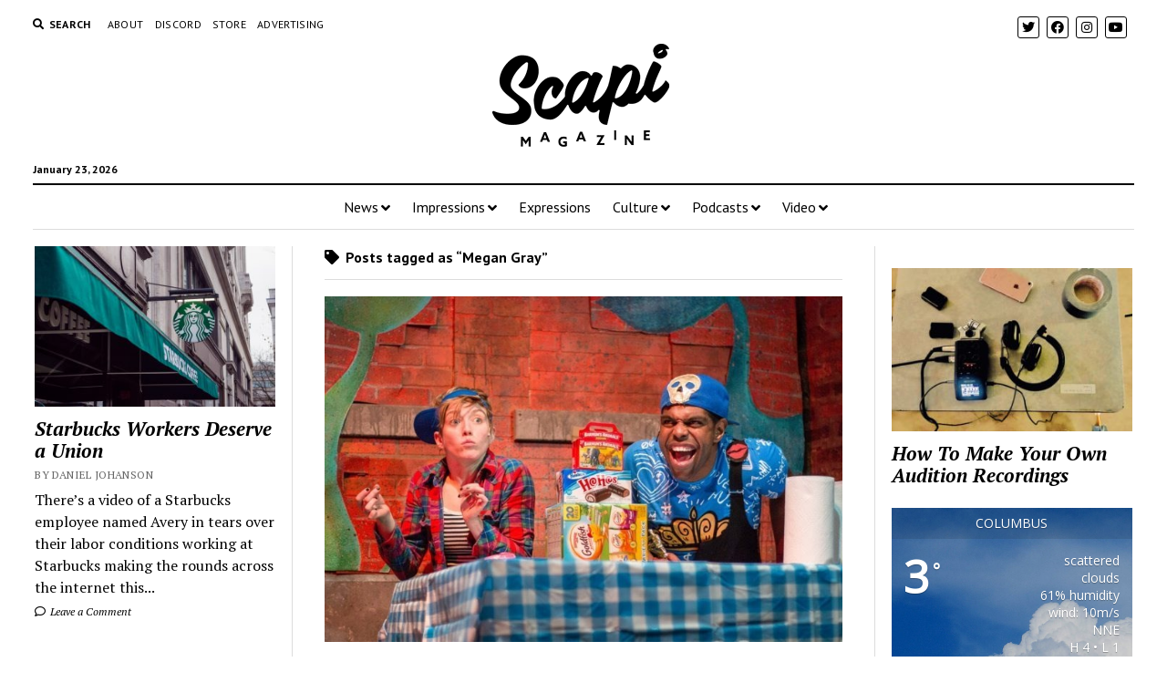

--- FILE ---
content_type: text/html; charset=utf-8
request_url: https://www.google.com/recaptcha/api2/aframe
body_size: 268
content:
<!DOCTYPE HTML><html><head><meta http-equiv="content-type" content="text/html; charset=UTF-8"></head><body><script nonce="yRAru0BfFvJMXoBoYzFBQg">/** Anti-fraud and anti-abuse applications only. See google.com/recaptcha */ try{var clients={'sodar':'https://pagead2.googlesyndication.com/pagead/sodar?'};window.addEventListener("message",function(a){try{if(a.source===window.parent){var b=JSON.parse(a.data);var c=clients[b['id']];if(c){var d=document.createElement('img');d.src=c+b['params']+'&rc='+(localStorage.getItem("rc::a")?sessionStorage.getItem("rc::b"):"");window.document.body.appendChild(d);sessionStorage.setItem("rc::e",parseInt(sessionStorage.getItem("rc::e")||0)+1);localStorage.setItem("rc::h",'1769243164162');}}}catch(b){}});window.parent.postMessage("_grecaptcha_ready", "*");}catch(b){}</script></body></html>